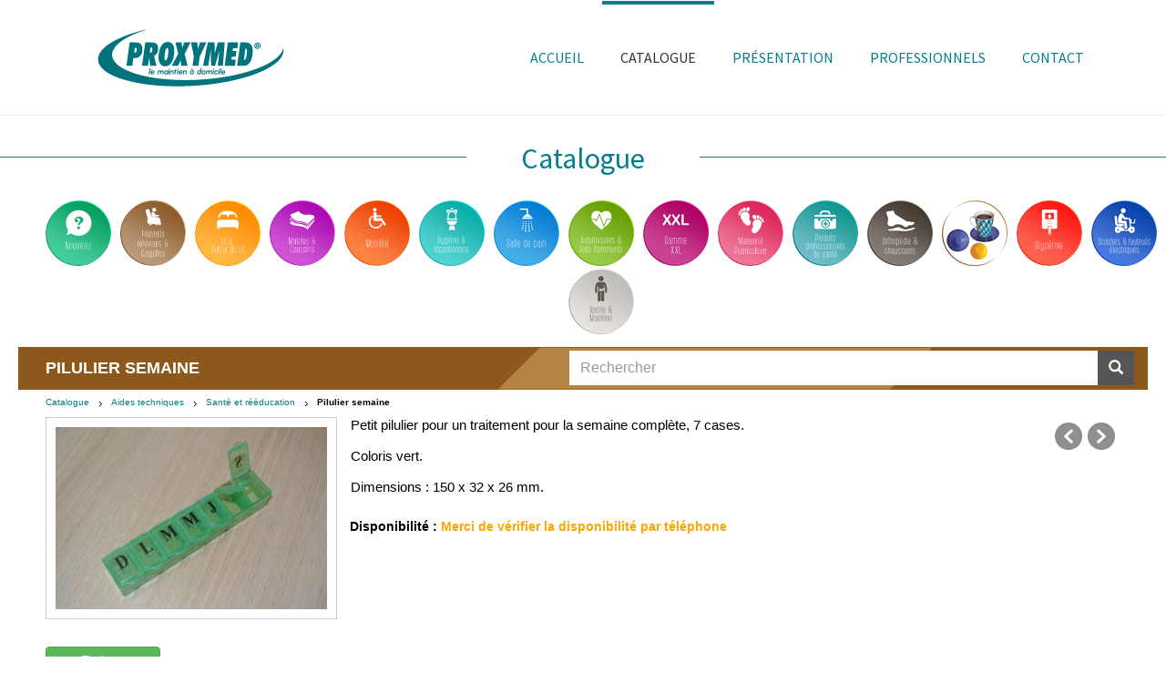

--- FILE ---
content_type: text/html; charset=utf-8
request_url: https://proxymed-mad.fr/catalogue/produits/detail/aides-techniques/sante-et-reeducation/pilulier-semaine/
body_size: 8978
content:
<!DOCTYPE html>
<html lang="fr" dir="ltr" class="no-js">
<head>

<meta charset="utf-8">
<!-- 
	Based on the TYPO3 Bootstrap Package by Benjamin Kott - http://www.bk2k.info

	This website is powered by TYPO3 - inspiring people to share!
	TYPO3 is a free open source Content Management Framework initially created by Kasper Skaarhoj and licensed under GNU/GPL.
	TYPO3 is copyright 1998-2017 of Kasper Skaarhoj. Extensions are copyright of their respective owners.
	Information and contribution at https://typo3.org/
-->


<link rel="shortcut icon" href="/typo3conf/ext/bootstrap_package/Resources/Public/Icons/favicon.ico" type="image/x-icon">

<meta name="generator" content="TYPO3 CMS">
<meta name="viewport" content="width=device-width, initial-scale=1">
<meta name="robots" content="index,follow">
<meta name="google" content="notranslate">
<meta name="apple-mobile-web-app-capable" content="no">
<meta http-equiv="X-UA-Compatible" content="IE=edge">
<meta property="og:title" content="Catalogue">
<meta property="og:site_name" content="Proxymed MAD">

<link rel="stylesheet" type="text/css" href="https://fonts.googleapis.com/css?family=Source Sans Pro:300,400,700" media="all">
<link rel="stylesheet" type="text/css" href="/typo3temp/compressor/merged-4e3adad8148a0d4e0a6464a7a28f34bd-60880d920719ba87960ada88030424b4.1537515998.css" media="all">

<link rel="stylesheet" type="text/css" href="/typo3temp/compressor/merged-bb320787d61e4454765988f64e62db5c-f65f388b6905a5f628d72b84a4121f75.1537515998.css" media="all">



<script type="text/javascript">
/*<![CDATA[*/
var TYPO3 = TYPO3 || {};
TYPO3.lang = {"colorbox.current":[{"source":"image {current} of {total}","target":"image {current} sur {total}"}],"colorbox.previous":[{"source":"previous","target":"pr\u00e9c\u00e9dente"}],"colorbox.next":[{"source":"next","target":"suivante"}],"colorbox.close":[{"source":"close","target":"fermer"}],"colorbox.xhrError":[{"source":"This content failed to load.","target":"Impossible de charger ce contenu."}],"colorbox.imgError":[{"source":"This image failed to load.","target":"Impossible de charger cette image."}],"colorbox.slideshowStart":[{"source":"start slideshow","target":"d\u00e9marrer la pr\u00e9sentation"}],"colorbox.slideshowStop":[{"source":"stop slideshow","target":"arr\u00eater la pr\u00e9sentation"}]};/*]]>*/
</script>
<script src="/typo3temp/compressor/merged-ec5246c978d6a4935df7b3baad312453-30b42abc8f49eb6c31e0bc657ff40d7c.1537515998.js" type="text/javascript"></script>

<script src="/typo3temp/compressor/merged-12daabbd07027e9cfd40fd5b0a63cc45-a2c038a838e5257f85eadb3d46c36678.1537515998.js" type="text/javascript"></script>

<script type="text/javascript">
/*<![CDATA[*/
/*5f20f8a56c40e4fe31bb711bfc904a68*/
jQuery(document).ready(function(){jQuery(".rzcolorbox").colorbox({current:"Image&nbsp;{current}&nbsp;sur&nbsp;{total}",opacity:"0.85",transition:"fade",speed:"350",slideshowSpeed:"2500",overlayClose:true,fixed:false,escKey:true,arrowKey:true,loop:true,previous:"précédente",next:"suivante",close:"fermer",rel:"rzcolorbox"});});

/*]]>*/
</script>


<link rel="prev" href="/accueil/"><link rel="next" href="/presentation/">          <script type="text/javascript">
          /*<![CDATA[*/

          /*TYPO3RsaEncryptionPublicKeyUrl*/
          var TYPO3RsaEncryptionPublicKeyUrl = 'https:\/\/www.proxymed-mad.fr\/index.php?eID=RsaPublicKeyGenerationController';
          
          // Make ColorBox responsive
          jQuery.colorbox.settings.maxWidth  = '95%';
          jQuery.colorbox.settings.maxHeight = '95%';
        
          // ColorBox resize function
          var resizeTimer;
          function resizeColorBox()
          {
            if (resizeTimer) clearTimeout(resizeTimer);
            resizeTimer = setTimeout(function() {
                if (jQuery('#cboxOverlay').is(':visible')) {
                    jQuery.colorbox.load(true);
                }
            }, 300);
          }
        
          // Resize ColorBox when resizing window or changing mobile device orientation
          jQuery(window).resize(resizeColorBox);
          window.addEventListener("orientationchange", resizeColorBox, false);

          /*]]>*/
          </script>
	<meta name="title" content="Catalogue - Proxymed MAD" />
	<meta name="date" content="2018-01-30" />
	<link rel="canonical" href="https://proxymed-mad.fr/catalogue/produits/detail/produits-professionnels-de-sante/premiers-secours/couverture-de-survie/" />
	<script type="text/javascript" src="/typo3conf/ext/multishop/js/js-webshim/extras/modernizr-custom.js" data-ignore="1"></script><script type="text/javascript" src="/typo3conf/ext/multishop/js/js-webshim/polyfiller.js" data-ignore="1"></script>

<title>pilulier - Proxymed MAD</title>
<meta name="description" content="pilulier" />
<!-- 
	THIS WEBSITE IS POWERED BY TYPO3 MULTISHOP
	The webshop plugin for TYPO3, initially created by Bas van Beek (BVB Media) and licensed under GNU/GPL.
	Information about TYPO3 Multishop is available at: https://typo3multishop.com/
									-->
<meta name="keywords" content="pilulier" />
<link rel="image_src" href="https://proxymed-mad.fr//uploads/tx_multishop/images/products/300/pil/pilulier-semaine.jpeg" />
		<meta property="og:image" content="https://proxymed-mad.fr//uploads/tx_multishop/images/products/300/pil/pilulier-semaine.jpeg" /><meta property="og:title" content="Pilulier semaine" />
	<meta property="og:type" content="product" />
	<meta property="article:published_time" content="2019-05-24" />
	
	<meta property="og:url" content="https://proxymed-mad.fr//catalogue/produits/detail/aides-techniques/sante-et-reeducation/pilulier-semaine/" />

			<script type="text/javascript">
			jQuery(document).ready(function($) {
			    
		var stepSize=parseFloat('1');
		var minQty=parseFloat('1');
		var maxQty=parseFloat('0');
		if ($("#quantity").val() == "") {
			$("#quantity").val('1');
		}
		$(".qty_minus").click(function() {
			var qty = parseFloat($("#quantity").val());
			var new_val = 0;
			if (qty > minQty) {
				new_val = parseFloat(qty - stepSize).toFixed(2).replace('.00', '');

			}
			if (new_val==0) {
				new_val=minQty;
			}
			$("#quantity").val(new_val);
		});
		$(".qty_plus").click(function() {
			var qty = parseFloat($("#quantity").val());
			var new_val = 0;
			if (maxQty>0) {
				new_val=qty;
				if (qty < maxQty) {
					new_val = parseFloat(qty + stepSize).toFixed(2).replace('.00', '');
				}
				if (new_val>maxQty) {
					new_val=maxQty;
				}
			} else {
				new_val = parseFloat(qty + stepSize).toFixed(2).replace('.00', '');
			}
			$("#quantity").val(new_val);
		});
	
                $(document).on('click', '#multishop_add_to_cart', function (e) {
                    if ($('.attribute-value-radio').length>0 || $('.attribute-value-checkbox').length>0) {
                        var attribute_radio_data=[];
                        var attribute_checkbox_data=[];
                        var submit_form=true;
                        //
                        $('.required-warning-box').hide();
                        $('.required-warning-box').removeClass('alert');
                        $('.required-warning-box').removeClass('alert-danger');
                        $('.required-warning-box').empty();
                        //
                        $('.attribute-value-radio').each(function(i, v){
                            if ($.inArray($(v).attr('rel'), attribute_radio_data)===-1) {
                                attribute_radio_data.push($(v).attr('rel'));
                            }
                        });
                        //
                        $.each(attribute_radio_data, function(x,y){
                            var attribute_class='.'+y+':checked';
                            var warning_box_class='.'+y.replace('attributes', 'required-warning');
                            if ($(attribute_class).val()==undefined) {
                                $(warning_box_class).addClass('alert alert-danger');
                                $(warning_box_class).html('<strong>Vous devez choisir une option dans la liste ci-dessous :</strong>');
                                $(warning_box_class).show();
                                submit_form=false;
                            }
                        });
                        //
                        $('.attribute-value-checkbox').each(function(o, p){
                            if ($.inArray($(p).attr('rel'), attribute_checkbox_data)===-1) {
                                attribute_checkbox_data.push($(p).attr('rel'));
                            }
                        });
                        //
                        $.each(attribute_checkbox_data, function(l,m){
                            var attribute_class='.'+m+':checked';
                            var warning_box_class='.'+m.replace('attributes', 'required-warning');
                            if ($(attribute_class).val()==undefined) {
                                $(warning_box_class).addClass('alert alert-danger');
                                $(warning_box_class).html('<strong>Vous devez choisir une option dans la liste ci-dessous :</strong>');
                                $(warning_box_class).show();
                                submit_form=false;
                            }
                        });
                        if (submit_form) {
                            return true;
                        }
                        e.preventDefault();
                    }
                });
			});
			</script>
		
</head>
<body id="p40" class="page-40 pagelevel-1 language-0 backendlayout-pagets__special_start layout-0">

<div id="top"></div><div class="body-bg body-bg-top"><a class="sr-only sr-only-focusable" href="#content"><span>Aller au contenu principal</span></a><header class="navbar navbar-default navbar-has-image navbar-top navbar-fixed-top"><div class="container"><div class="navbar-header navbar-header-main"><a class="navbar-brand navbar-brand-image" href="/"><img class="navbar-brand-logo-normal" src="/fileadmin/proxymed/maintien_a_domicile.png" alt="Maintien à domicile, Proxymed" height="77" width="270"><img class="navbar-brand-logo-inverted" src="/typo3conf/ext/bootstrap_package/Resources/Public/Images/BootstrapPackageInverted.png" alt="Maintien à domicile, Proxymed" height="77" width="270"></a><button class="navbar-toggle collapsed" type="button" data-toggle="collapse" data-target=".navbar-collapse"><span class="sr-only">Toggle navigation</span><span class="icon-bar"></span><span class="icon-bar"></span><span class="icon-bar"></span></button><span class="navbar-header-border-bottom"></span></div><nav class="navbar-collapse collapse" role="navigation"><ul class="nav navbar-nav navbar-main"><li class=" "><a href="/" target="" title="Accueil"><span>Accueil</span><span class="bar"></span></a></li><li class="active "><a href="/catalogue/" target="" title="Catalogue"><span>Catalogue</span><span class="bar"></span></a></li><li class=" "><a href="/presentation/" target="" title="Présentation"><span>Présentation</span><span class="bar"></span></a></li><li class=" "><a id="espacePro" href="#" name="espacePro"><span>Professionnels</span><span class="bar"></span></a></li><li class=" "><a href="/contact/" target="" title="Contact"><span>Contact</span><span class="bar"></span></a></li></ul></nav></div></header><div id="content" class="main-section"><!--TYPO3SEARCH_begin--><div id="c170" class="frame frame-type-header frame-layout-0 default"><div class="subcontainer"><h2 class="text-center"><span>Catalogue</span></h2></div></div><div id="c183" class="frame frame-type-list frame-layout-0 default"><div class="subcontainer"><div class="tx-multishop-pi1">
		
 <div class="csc-default">
  
  
  <div class="csc-textpic"><div id="multishop_catbox_183">
					<ul id="vertical_container"><li class="item_1"><a href="/catalogue/produits/liste/nouveau/" class="ajax_link" title=""><span><img src="/uploads/tx_multishop/images/categories/normal/nou/nouveau-2-small.png" alt="Nouveau"><figure class="back"><img src="/fileadmin/design/cat-68-small.png"></figure></span></a></li><li class="item_2  hasChild"><a href="/catalogue/produits/liste/fauteuils-releveurs-coquilles/" class="ajax_link" title=""><span><img src="/uploads/tx_multishop/images/categories/normal/fau/fauteuils-releveurs-coquilles-1-small.png" alt="Fauteuils releveurs &amp; Coquilles"><figure class="back"><img src="/fileadmin/design/cat-69-small.png"></figure></span></a></li><li class="item_3  hasChild"><a href="/catalogue/produits/liste/lit-autour-du-lit/" class="ajax_link" title=""><span><img src="/uploads/tx_multishop/images/categories/normal/lit/lit-autour-du-lit-1-small.png" alt="Lit &amp; Autour du lit"><figure class="back"><img src="/fileadmin/design/cat-70-small.png"></figure></span></a></li><li class="item_4  hasChild"><a href="/catalogue/produits/liste/matelas-coussins/" class="ajax_link" title=""><span><img src="/uploads/tx_multishop/images/categories/normal/mat/matelas-coussins-1-small.png" alt="Matelas &amp; Coussins"><figure class="back"><img src="/fileadmin/design/cat-71-small.png"></figure></span></a></li><li class="item_5  hasChild"><a href="/catalogue/produits/liste/mobilite/" class="ajax_link" title=""><span><img src="/uploads/tx_multishop/images/categories/normal/mob/mobilite-2-small.png" alt="Mobilité"><figure class="back"><img src="/fileadmin/design/cat-4-small.png"></figure></span></a></li><li class="item_6  hasChild"><a href="/catalogue/produits/liste/hygiene-et-incontinence/" class="ajax_link" title=""><span><img src="/uploads/tx_multishop/images/categories/normal/hyg/hygiene-et-incontinence-1-small.png" alt="Hygiène et Incontinence"><figure class="back"><img src="/fileadmin/design/cat-72-small.png"></figure></span></a></li><li class="item_7  hasChild"><a href="/catalogue/produits/liste/salle-de-bains/" class="ajax_link" title=""><span><img src="/uploads/tx_multishop/images/categories/normal/sal/salle-de-bains-2-small.png" alt="Salle de bains"><figure class="back"><img src="/fileadmin/design/cat-73-small.png"></figure></span></a></li><li class="item_8  hasChild"><a href="/catalogue/produits/liste/automesures-auto-traitements/" class="ajax_link" title=""><span><img src="/uploads/tx_multishop/images/categories/normal/aut/automesures-auto-traitements-1-small.png" alt="Automesures &amp; Auto-Traitements"><figure class="back"><img src="/fileadmin/design/cat-74-small.png"></figure></span></a></li><li class="item_9"><a href="/catalogue/produits/liste/gamme-xxl/" class="ajax_link" title=""><span><img src="/uploads/tx_multishop/images/categories/normal/gam/gamme-xxl-2-small.png" alt="Gamme XXL"><figure class="back"><img src="/fileadmin/design/cat-8-small.png"></figure></span></a></li><li class="item_10  hasChild"><a href="/catalogue/produits/liste/maternite-puericulture/" class="ajax_link" title=""><span><img src="/uploads/tx_multishop/images/categories/normal/mat/maternite-puericulture-1-small.png" alt="Maternité Puériculture"><figure class="back"><img src="/fileadmin/design/cat-75-small.png"></figure></span></a></li><li class="item_11  hasChild"><a href="/catalogue/produits/liste/produits-professionnels-de-sante/" class="ajax_link" title=""><span><img src="/uploads/tx_multishop/images/categories/normal/pro/produits-professionnels-de-sante-1-small.png" alt="Produits professionnels de santé"><figure class="back"><img src="/fileadmin/design/cat-76-small.png"></figure></span></a></li><li class="item_12  hasChild"><a href="/catalogue/produits/liste/orthopedie-chaussures/" class="ajax_link" title=""><span><img src="/uploads/tx_multishop/images/categories/normal/ort/orthopedie-chaussures-1-small.png" alt="Orthopédie &amp; Chaussures"><figure class="back"><img src="/fileadmin/design/cat-77-small.png"></figure></span></a></li><li class="item_13  hasChild active actifsub active"><a href="/catalogue/produits/liste/aides-techniques/" class="ajax_link" title=""><span><img src="/uploads/tx_multishop/images/categories/normal/aid/aides-techniques-5-small.png" alt="Aides techniques"><figure class="back"><img src="/fileadmin/design/cat-9-small.png"></figure></span></a></li><li class="item_14"><a href="/catalogue/produits/liste/glycemie/" class="ajax_link" title=""><span><img src="/uploads/tx_multishop/images/categories/normal/gly/glycemie-1-small.png" alt="Glycémie"><figure class="back"><img src="/fileadmin/design/cat-78-small.png"></figure></span></a></li><li class="item_15  hasChild"><a href="/catalogue/produits/liste/scooters-fauteuils-electriques/" class="ajax_link" title=""><span><img src="/uploads/tx_multishop/images/categories/normal/sco/scooters-fauteuils-electriques-1-small.png" alt="Scooters &amp; fauteuils électriques"><figure class="back"><img src="/fileadmin/design/cat-79-small.png"></figure></span></a></li><li class="item_16  hasChild"><a href="/catalogue/produits/liste/textile-maintien/" class="ajax_link" title=""><span><img src="/uploads/tx_multishop/images/categories/normal/tex/textile-maintien-1-small.png" alt="Textile &amp; Maintien"><figure class="back"><img src="/fileadmin/design/cat-80-small.png"></figure></span></a></li></ul></div></div>
  
 </div>

	</div>
	</div></div><div class="section section-default"><div class="container"><div class="row"><div class="col-sm-4"></div><div class="col-sm-4"></div><div class="col-sm-4"></div></div></div></div><div class="section section-light"><div class="container"><div id="c185" class="frame frame-type-list frame-layout-0 default"><div class="subcontainer"><div class="tx-multishop-pi1">
		
<form role="form" action="index.php" method="get" name="products_searchform" id="multishop_products_searchform">
<input name="id" type="hidden" value="40" />
<input name="L" type="hidden" value="0" />
<input name="tx_multishop_pi1[page_section]" type="hidden" value="products_search" />

    <div class="input-group">
      <input type="text" class="form-control" placeholder="Rechercher" name="skeyword" id="skeyword" value="" />
      <span class="input-group-btn">
         <button type="submit" class="btn btn-success">
        <span class="glyphicon glyphicon-search"></span>
         </button>
      </span>
    </div>

</form>

	</div>
	</div></div><div id="c165" class="frame frame-type-list frame-layout-0 default"><div class="subcontainer"><div class="tx-multishop-pi1">
		<div id="tx_multishop_pi1_core">
<div id="crumbar-center">
	<!-- <div id="crumbar-title">Vous êtes ici:</div> -->
	<div id="crumbar-content">
		<ul>
			<li><a href="/catalogue/produits/home/" class="ajax_link">Catalogue</a></li>	
			
					
			<li class="crumbar_level_1">
				<a href="/catalogue/produits/liste/aides-techniques/" class="ajax_link" title="Aides techniques">Aides techniques</a>
			</li>
					
			<li class="crumbar_level_2">
				<a href="/catalogue/produits/liste/aides-techniques/sante-et-reeducation/" class="ajax_link" title="Santé et rééducation">Santé et rééducation</a>
			</li>
			

			<li class="crumbar_product_level"><strong>Pilulier semaine</strong></li>
		</ul>
	</div>
</div>
<h1 class="title categorie categorie9"><!--TYPO3SEARCH_begin-->Pilulier semaine<!--TYPO3SEARCH_end--></h1><form action="/mon-compte/ma-commande/produits/shopping_cart///pilulier-semaine/" method="post" name="shopping_cart" id="add_to_shopping_cart_form" enctype="multipart/form-data"><div id="products_detail"><div class="prod-img-details-outer">
    <div class="prod-img-details">
        <div class="image"><a id="thumb_0" rel="rzcolorbox" class="rzcolorbox" href="/uploads/tx_multishop/images/products/normal/pil/pilulier-semaine.jpeg"><img src="/uploads/tx_multishop/images/products/300/pil/pilulier-semaine.jpeg" itemprop="image"></a></div>
        
    </div>
</div>
<div class="prod-details-desc">
    <div id="products_detail_pagination"><div class="pagination_previous"><a href="/catalogue/produits/detail/aides-techniques/sante-et-reeducation/coupe-ecrase-comprimes/">précédent</a></div><div class="pagination_next"><a href="/catalogue/produits/detail/aides-techniques/sante-et-reeducation/pilulier-semainier-transparent/">suivant</a></div></div>
    <div class="products_price" style="visibility:hidden;">
      <div class="price">&nbsp;</div>
    </div>
    
    
    <!--TYPO3SEARCH_begin-->
    <p>Petit pilulier pour un traitement pour la semaine complète, 7 cases. <br><br>Coloris vert. <br><br>Dimensions : 150 x 32 x 26 mm.<br><br><a title="Impression de la fiche produit Pilulier semaine" href="http://www.identites-vpc.com/impresion.asp?id=2689" target="_blank"></a></p>
    <!--TYPO3SEARCH_end-->
    <div class="prod-details-attr"></div>
    <div class="products_stock"><label>Disponibilité :</label><span class="stock_value orange">Merci de vérifier la disponibilité par téléphone</div>
</div>
<!-- 
	<div class="quantity">
		<label>Quantité</label>
		<div class="quantity buttons_added"><input type="button" value="-" class="qty_minus"><input type="text" name="quantity" size="5" id="quantity" value="1" /><input type="button" value="+" class="qty_plus"></div>
	</div> -->
<div class="prod-details-rel"></div>
<div class="prod-details-extra"></div>
<div id="bottom-navigation">
    <a href="#" onClick="history.back();return false;" class="back_button msFrontButton backState arrowLeft arrowPosLeft"><span>Retour</span></a>
    
</div>
</div><input name="tx_multishop_pi1[cart_item]" type="hidden" value="" /></form></div>
	</div>
	</div></div></div></div><!--TYPO3SEARCH_end--></div><footer><section class="section footer-section footer-section-content"><div class="container"><div class="row"><div class="col-sm-4 col-md-3"><div id="c158" class="frame frame-type-html frame-layout-0 default"><div class="subcontainer"><ul><li><a href="/accueil.html">Accueil</a></li><li><a href="/presentation.html">Présentation</a></li><li><a href="#" class="callEspacePro">Accès professionnels</a></li><li><a href="/contact.html">Contact</a></li><li><a href="/mentions-legales.html">Mentions légales</a></li></ul></div></div></div><div class="col-sm-8 col-md-6"><div id="c207" class="frame frame-type-html frame-layout-0 default"><div class="subcontainer"><ul><li><a href="/catalogue/">Catalogue</a></li></ul></div></div><div id="c206" class="frame frame-type-list frame-layout-0 default"><div class="subcontainer"><div class="tx-multishop-pi1">
		
 <div class="csc-default">
  
  <div class="csc-header"><h3>Catalogue - Catégories</h3></div>
  
  
  <div class="csc-textpic"><div id="multishop_catbox_206"><div id="tabbertopnav_row_1">
						<table cellpadding="0" cellspacing="0" border="0">
						<tr>
						<td>
						<ul class="tabberttopnav_row">
<li class="item_1"><a href="/catalogue/produits/liste/nouveau/" class="ajax_link" title=""><span>Nouveau</span></a></li>
<li class="item_2  hasChild"><a href="/catalogue/produits/liste/fauteuils-releveurs-coquilles/" class="ajax_link" title=""><span>Fauteuils releveurs &amp; Coquilles</span></a></li>
<li class="item_3  hasChild"><a href="/catalogue/produits/liste/lit-autour-du-lit/" class="ajax_link" title=""><span>Lit &amp; Autour du lit</span></a></li>
<li class="item_4  hasChild"><a href="/catalogue/produits/liste/matelas-coussins/" class="ajax_link" title=""><span>Matelas &amp; Coussins</span></a></li>
<li class="item_5  hasChild"><a href="/catalogue/produits/liste/mobilite/" class="ajax_link" title=""><span>Mobilité</span></a></li>
<li class="item_6  hasChild"><a href="/catalogue/produits/liste/hygiene-et-incontinence/" class="ajax_link" title=""><span>Hygiène et Incontinence</span></a></li>
<li class="item_7  hasChild"><a href="/catalogue/produits/liste/salle-de-bains/" class="ajax_link" title=""><span>Salle de bains</span></a></li>
<li class="item_8  hasChild"><a href="/catalogue/produits/liste/automesures-auto-traitements/" class="ajax_link" title=""><span>Automesures &amp; Auto-Traitements</span></a></li>

						</ul>
						</td>
						</tr>
						</table>

						</div>
<div id="tabbertopnav_row_2">
						<table cellpadding="0" cellspacing="0" border="0">
						<tr>
						<td>
						<ul class="tabberttopnav_row">
<li class="item_9"><a href="/catalogue/produits/liste/gamme-xxl/" class="ajax_link" title=""><span>Gamme XXL</span></a></li>
<li class="item_10  hasChild"><a href="/catalogue/produits/liste/maternite-puericulture/" class="ajax_link" title=""><span>Maternité Puériculture</span></a></li>
<li class="item_11  hasChild"><a href="/catalogue/produits/liste/produits-professionnels-de-sante/" class="ajax_link" title=""><span>Produits professionnels de santé</span></a></li>
<li class="item_12  hasChild"><a href="/catalogue/produits/liste/orthopedie-chaussures/" class="ajax_link" title=""><span>Orthopédie &amp; Chaussures</span></a></li>
<li class="item_13  hasChild actifsub active"><a href="/catalogue/produits/liste/aides-techniques/" class="ajax_link" title=""><span>Aides techniques</span></a></li>
<li class="item_14"><a href="/catalogue/produits/liste/glycemie/" class="ajax_link" title=""><span>Glycémie</span></a></li>
<li class="item_15  hasChild"><a href="/catalogue/produits/liste/scooters-fauteuils-electriques/" class="ajax_link" title=""><span>Scooters &amp; fauteuils électriques</span></a></li>
<li class="item_16  hasChild"><a href="/catalogue/produits/liste/textile-maintien/" class="ajax_link" title=""><span>Textile &amp; Maintien</span></a></li>

						</ul>
						</td>
						</tr>
						</table>

						</div>
</div>
</div>
  
 </div>

	</div>
	</div></div></div><div class="col-sm-12 col-md-3"><div id="c157" class="frame frame-type-html frame-layout-0 default"><div class="subcontainer"><a href="http://www.proxymed-mad.fr" target="_blank"><img src="/fileadmin/design/maintien-a-domicile-proxymed.png" alt="Maintien à domicile - Proxymed" style="width:150px;"></a><p>Impasse de l'Aimable Grenot<br />
ZAC de Prétôt - BP 638<br />
50400 Granville<br /><strong>Tél : 02 33 50 82 82<br />
Fax : 02 33 50 59 28</strong></p><a href="https://www.google.fr/maps/place/Proxymed/@48.8356541,-1.5517818,15z/data=!4m5!3m4!1s0x0:0xa1e434c40a32813e!8m2!3d48.8356541!4d-1.5517818" target="_blank"><img src="/fileadmin/design/proxymed-map.png" alt="Proxymed maintien à domicile - Localisation" style="width:100%;max-width:363px;"></a><a class="facebook" href="https://www.facebook.com/Proxymed-Mat%C3%A9riel-M%C3%A9dical-1793260027626168/"><img src="/fileadmin/design/facebook.png" alt="Retrouvez-nous sur Facebook" /></a><h5 class="facebook"><a href="https://www.facebook.com/Proxymed-Mat%C3%A9riel-M%C3%A9dical-1793260027626168/">Retrouvez-nous<br />sur Facebook</a></h5></div></div></div></div></div></section><section class="section section-small footer-section footer-section-meta"><div class="container"><div class="frame frame-small default copyright">
                        &copy;&nbsp;2009-2026&nbsp;<a href="https://www.proxymed-mad.fr/" target="_blank">Proxymed</a>. Tous droits réservés.
                    </div></div></section></footer><div id="loginPro" title="Acc&eacute;s direct &agrave; l'Espace Pro"><div class="inner tx-felogin-pi1"><div class="separation"></div><h2>ESPACE<b>PRO</b></h2><div class="col-sm-6"><h3>S'identifier</h3><form name="frmAccesPro" id="frmAccesPro" action="/mon-compte/login/" target="_top" method="post" onsubmit="return TYPO3FrontendLoginFormRsaEncryption.submitForm(this, TYPO3RsaEncryptionPublicKeyUrl); return true;"><label>E-mail*</label><input type="text" id="user" name="user" /><label>Mot de passe*</label><input type="password" id="pass" name="pass" data-rsa-encryption="" /><p>Si vous avez oublié votre mot de passe, <a href="/mon-compte/login/?tx_felogin_pi1[forgot]=1" rel="nofollow">cliquez ici</a>.</p><input type="hidden" name="submit" value="Identification"><button name="submitLogin" id="submitLogin" class="loginButton"><b>Connexion</b></button><span class="etoile">* Champs obligatoires</span><div class="felogin-hidden"><input type="hidden" name="logintype" value="login" /><input type="hidden" name="pid" value="47" /><input type="hidden" name="redirect_url" value="/catalogue/" /><input type="hidden" name="tx_felogin_pi1[noredirect]" value="0" /></div></form></div><div class="col-sm-6"><h3>Cr&eacute;er un compte</h3><p class="info">Vous n'avez pas encore de compte chez <b>PROXYMED</b> ?
     <br /><br />Demandez-nous vos identifiants,<br />nous vous les transmettons<br />au plus vite.</p><a href="/mon-compte/creer-mon-compte/" name="askforLogin" id="askforLogin" class="loginButton">Créer votre compte</a></div></div></div><script type="text/javascript">
/**/
<!-- 

/*
$(document).on("scroll", function(){
    if
      ($(document).scrollTop() > 100){
      $("header").addClass("shrink");
      updateSliderMargin();
    }
    else
    {
      $("header").removeClass("shrink");
      updateSliderMargin();
    }
  });
*/
var myPos = [ $(window).width() / 2 -350, 120 ];

if( $(window).width() < 768 ) {
  $("#loginPro").dialog({
      autoOpen:false,
      modal:true,
      overlay: {
        opacity: 0.5,
        background: "black"
      },
      position: myPos,
      resizable:false
  });
} else {
  $("#loginPro").dialog({
      autoOpen:false,
      modal:true,
      overlay: {
        opacity: 0.5,
        background: "black"
      },
      position: myPos,
      width:720,
      height:480,
      resizable:false
  }); 
}

$("#submitLogin").click(function(){
    $("#loginPro").dialog('close');
    document.forms['frmAccesPro'].submit();
    return false;
});
$("#espacePro").click(function(){
    $("#loginPro").dialog('open');
    return false;
});
$(".callEspacePro").click(function(){
    $("#loginPro").dialog('open');
    return false;
});

//-->
/**/
</script><a class="scroll-top" title="Scroll to top" href="#top"><span class="scroll-top-icon"></span></a></div>
<script src="/typo3temp/compressor/merged-fcfd515771673e939081c01e22466445-520f38781b98df334b745df80e122b70.1537515998.js" type="text/javascript"></script>


<script type="text/javascript">
/*<![CDATA[*/
/*TS_inlineFooter*/
    (function(i,s,o,g,r,a,m){i['GoogleAnalyticsObject']=r;i[r]=i[r]||function(){
    (i[r].q=i[r].q||[]).push(arguments)},i[r].l=1*new Date();a=s.createElement(o),
    m=s.getElementsByTagName(o)[0];a.async=1;a.src=g;m.parentNode.insertBefore(a,m)
    })(window,document,'script','//www.google-analytics.com/analytics.js','ga');
    ga('create', 'UA-61553775-11', 'auto');
    ga('send', 'pageview');

/*]]>*/
</script>


</body>
</html>

--- FILE ---
content_type: text/css
request_url: https://proxymed-mad.fr/typo3conf/ext/multishop/templates/introduction/css/jcarousel/slider.css
body_size: 2570
content:
div#outerWrap .tx-multishop-pi1 .jcarousel-skin-ie7 .jcarousel-container-horizontal { width:356px; height:200px; margin:0; padding:0 31px 0 30px; list-style:none; }
div#outerWrap .tx-multishop-pi1 .jcarousel-skin-ie7 .jcarousel-container-horizontal li { text-align:center; margin:0; padding:0; }

div#outerWrap .jcarousel-skin-ie7 .jcarousel-item { width:178px; height:200px; text-align:center; }
div#outerWrap .jcarousel-skin-ie7 .jcarousel-item .carousel_image { display:table-cell; width:178px; height:123px; vertical-align:middle; text-align:center; }
*:first-child+html div#outerWrap .jcarousel-skin-ie7 .jcarousel-item .carousel_image { display:inline-block; font-size:88px; }
div#outerWrap .jcarousel-skin-ie7 .jcarousel-item .carousel_image img { vertical-align:middle; }
div#outerWrap .jcarousel-skin-ie7 .jcarousel-item .carousel_title { overflow:hidden; width:178px; height:28px; font:bold 12px Arial,Helvetica,sans-serif; text-align:center; padding:5px 0 0; } 
div#outerWrap .jcarousel-skin-ie7 .jcarousel-item .carousel_price { color:#666; text-align:center; text-decoration:line-through; }
div#outerWrap .jcarousel-skin-ie7 .jcarousel-item .carousel_specials_price { font-weight:bold; text-align:center; }

div#outerWrap .jcarousel-skin-ie7 .jcarousel-next-horizontal { position:absolute; right:0; top:73px; width:31px; height:31px; background:transparent url(next-horizontal.gif) no-repeat 0 0; cursor:pointer; }
div#outerWrap .jcarousel-skin-ie7 .jcarousel-next-horizontal:hover { background-position:0 -30px; }

/*.jcarousel-skin-ie7 .jcarousel-next-horizontal:active {
background-position: -64px 0;
}*/

div#outerWrap .jcarousel-skin-ie7 .jcarousel-next-disabled-horizontal,
div#outerWrap .jcarousel-skin-ie7 .jcarousel-next-disabled-horizontal:hover,
div#outerWrap .jcarousel-skin-ie7 .jcarousel-next-disabled-horizontal:active { cursor:default; background-position:-96px 0; }

div#outerWrap .jcarousel-skin-ie7 .jcarousel-prev-horizontal { position:absolute; left:0; top:73px; width:31px; height:31px; background:transparent url(prev-horizontal.gif) no-repeat 0 0; cursor:pointer; }
div#outerWrap .jcarousel-skin-ie7 .jcarousel-prev-horizontal:hover { background-position:0 -30px; }

/*.jcarousel-skin-ie7 .jcarousel-prev-horizontal:active {
background-position: -64px 0;
}*/

div#outerWrap .jcarousel-skin-ie7 .jcarousel-prev-disabled-horizontal,
div#outerWrap .jcarousel-skin-ie7 .jcarousel-prev-disabled-horizontal:hover,
div#outerWrap .jcarousel-skin-ie7 .jcarousel-prev-disabled-horizontal:active { cursor:default; background-position:-96px 0; }

--- FILE ---
content_type: text/plain
request_url: https://www.google-analytics.com/j/collect?v=1&_v=j102&a=218983077&t=pageview&_s=1&dl=https%3A%2F%2Fproxymed-mad.fr%2Fcatalogue%2Fproduits%2Fdetail%2Faides-techniques%2Fsante-et-reeducation%2Fpilulier-semaine%2F&ul=en-us%40posix&dt=pilulier%20-%20Proxymed%20MAD&sr=1280x720&vp=1280x720&_u=IEBAAEABAAAAACAAI~&jid=341838599&gjid=1405875605&cid=1303494775.1768993666&tid=UA-61553775-11&_gid=317473747.1768993666&_r=1&_slc=1&z=454737333
body_size: -450
content:
2,cG-BF0XQ4S1ZK